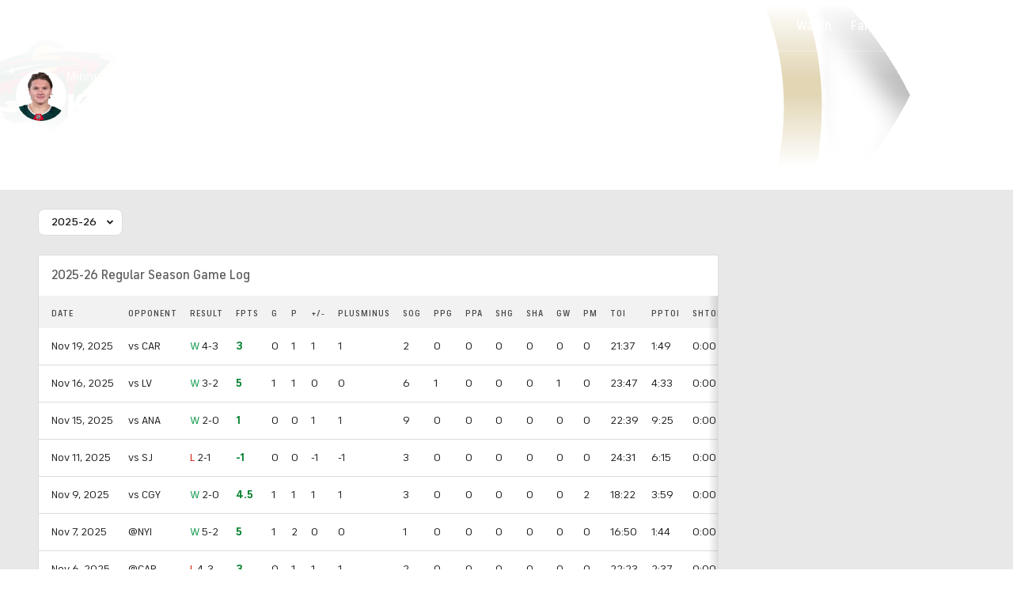

--- FILE ---
content_type: text/css
request_url: https://sportsfly.cbsistatic.com/fly-348/bundles/sportsmediacss/css/v2/pages/esi/esi-nav-overrides.css
body_size: 545
content:
@keyframes pulse{100%{opacity:0;transform:scale3d(0, 0, 0)}0%{opacity:1;transform:scale3d(0, 0, 0)}80%{opacity:0;transform:scale3d(5, 5, 5)}}@keyframes animating-circle{0%{transform:rotate(0deg)}100%{transform:rotate(360deg)}}@keyframes bouncing-bars{10%{transform:scaleY(0.3)}30%{transform:scaleY(1)}60%{transform:scaleY(0.5)}80%{transform:scaleY(0.75)}100%{transform:scaleY(0.6)}}@keyframes loader-bars{50%{transform:translateY(350%)}}:root{--page-gutters: 1rem}@media(min-width: 560px){:root{--page-gutters: 1.5rem}}.gametracker-hud{height:125px}#gtaag-wrapper:not(:empty)+.gtaag-react-wrapper-bg{height:125px}#gtaag-wrapper.college-basketball-league .gametracker-hud{background-color:color-mix(in srgb, #004ace, 20% rgb(16, 16, 16))}#gtaag-wrapper.college-football-league .gametracker-hud{background-color:color-mix(in srgb, #004ace, 20% rgb(16, 16, 16))}#gtaag-wrapper.mlb-league .gametracker-hud{background-color:color-mix(in srgb, #002d72, 20% rgb(16, 16, 16))}#gtaag-wrapper.nba-league .gametracker-hud{background-color:color-mix(in srgb, #1d428a, 20% rgb(16, 16, 16))}#gtaag-wrapper.nfl-league .gametracker-hud{background-color:color-mix(in srgb, #003369, 20% rgb(16, 16, 16))}#gtaag-wrapper.nhl-league .gametracker-hud{background-color:color-mix(in srgb, #231f20, 20% rgb(16, 16, 16))}#gtaag-wrapper.wnba-league .gametracker-hud{background-color:color-mix(in srgb, #000, 20% rgb(16, 16, 16))}#gtaag-wrapper.womenscollegebasketball-league .gametracker-hud{background-color:color-mix(in srgb, #0077c8, 20% rgb(16, 16, 16))}#gtaag-wrapper .gametracker-hud{background-color:color-mix(in srgb, #004ace, 20% rgb(16, 16, 16))}#hud-container{display:flex;flex-direction:column;justify-content:center}#hud-container.collegebasketball-league,#hud-container.collegebasketball-league .bg-img-filter{background-color:color-mix(in srgb, #0077c8, 20% rgb(16, 16, 16))}#hud-container.collegefootball-league,#hud-container.collegefootball-league .bg-img-filter{background-color:color-mix(in srgb, #004ace, 20% rgb(16, 16, 16))}#hud-container.mlb-league,#hud-container.mlb-league .bg-img-filter{background-color:color-mix(in srgb, #002d72, 20% rgb(16, 16, 16))}#hud-container.nba-league,#hud-container.nba-league .bg-img-filter{background-color:color-mix(in srgb, #1d428a, 20% rgb(16, 16, 16))}#hud-container.nfl-league,#hud-container.nfl-league .bg-img-filter{background-color:color-mix(in srgb, #003369, 20% rgb(16, 16, 16))}#hud-container.nhl-league,#hud-container.nhl-league .bg-img-filter{background-color:color-mix(in srgb, #231f20, 20% rgb(16, 16, 16))}#hud-container.wnba-league,#hud-container.wnba-league .bg-img-filter{background-color:color-mix(in srgb, #000, 20% rgb(16, 16, 16))}#hud-container.womenscollegebasketball-league,#hud-container.womenscollegebasketball-league .bg-img-filter{background-color:color-mix(in srgb, #0077c8, 20% rgb(16, 16, 16))}#hud-container .gametracker-hud{background-color:rgba(0,0,0,0)}#hud-container .bg-img-filter{background-color:color-mix(in srgb, #004ace, 20% rgb(16, 16, 16));opacity:.9}#hud-container,#gtaag-wrapper{margin:0;padding:0;position:fixed;top:var(--global-nav-v2-height-total);z-index:5999890}#hud-container,.hud-container-bg{height:125px}@media(min-width: 800px){.game-tracker-body .highlander-page-container,.gametracker-page .highlander-page-container{margin-top:1.25rem}}.skybox-loaded #GlobalNavOffset,.skybox-loaded #GlobalNavOffsetSpacer{display:none}.skybox-loaded .skybox-wrapper{position:static}.skybox-wrapper{position:fixed;top:0;z-index:5999920}.skybox-wrapper.display{align-items:center;display:flex;height:var(--global-nav-v2-offset);justify-content:center;width:100%}.Skybox--minHeight,.Skybox--minHeightBoth{--global-nav-v2-offset: 50px}@media(min-width: 800px){.Skybox--minHeight,.Skybox--minHeightBoth{--global-nav-v2-offset: 90px}}.Skybox--minHeight:not(:has(.skybox-wrapper)),.Skybox--minHeightBoth:not(:has(.skybox-wrapper)){--global-nav-v2-offset: 0}#mantle_skin{margin-top:0}.PageLayout{margin-top:0;padding-top:var(--grid-gap)}.PageMarquee-ad .AdBlock>div:not([style*="display:none"]){margin:var(--grid-gap) 0 0}

--- FILE ---
content_type: image/svg+xml
request_url: https://sports.cbsimg.net/fly/images/footer-logos/logo-cbssports-hq.svg
body_size: 1777
content:
<svg width="140" height="24" viewBox="0 0 140 24" fill="none" xmlns="http://www.w3.org/2000/svg">
<g clip-path="url(#clip0_5375_9690)">
<path d="M13 11.9907C13 13.7912 12.3655 15.3273 11.0964 16.5964C9.82734 17.8655 8.29917 18.5 6.50926 18.5C4.71934 18.5 3.18589 17.8655 1.91153 16.5964C0.637177 15.3273 0 13.7939 0 11.9907C0 10.2008 0.637177 8.67267 1.91153 7.4036C3.18589 6.13453 4.71934 5.5 6.50926 5.5C8.29917 5.5 9.82734 6.13453 11.0964 7.4036C12.3655 8.67267 13 10.2008 13 11.9907ZM12.6087 12.0013C12.0984 10.8777 11.3106 9.96288 10.2424 9.25961C9.12142 8.49817 7.8735 8.11745 6.50132 8.11745C5.12915 8.11745 3.87594 8.49817 2.73907 9.25961C1.68416 9.96288 0.901566 10.8777 0.391296 12.0013C0.901566 13.125 1.68416 14.045 2.73907 14.7615C3.8733 15.5098 5.1265 15.8852 6.50132 15.8852C7.87615 15.8852 9.12142 15.5098 10.2451 14.7615C11.3106 14.045 12.0984 13.125 12.6087 12.0013ZM9.95953 11.9907C9.95953 12.9425 9.62111 13.7542 8.94956 14.4284C8.27537 15.1026 7.4637 15.4384 6.5119 15.4384C5.5601 15.4384 4.74842 15.1026 4.07423 14.4284C3.40004 13.7542 3.06427 12.9425 3.06427 11.9907C3.06427 11.0389 3.40004 10.2299 4.07423 9.56101C4.74842 8.89211 5.5601 8.55898 6.5119 8.55898C7.4637 8.55898 8.27537 8.89211 8.94956 9.56101C9.62111 10.2299 9.95953 11.0389 9.95953 11.9907Z" fill="#181818"/>
<path d="M14.1582 11.8932C14.1582 8.53549 16.9264 5.76733 20.5353 5.76733C23.8084 5.76733 25.4873 8.11775 25.4873 8.11775L23.8084 9.79662C23.8084 9.79662 22.6345 8.11775 20.5353 8.11775C18.436 8.11775 16.7598 9.79662 16.7598 11.8932C16.7598 13.9898 18.4387 15.6687 20.5353 15.6687C22.7165 15.6687 23.893 13.9898 23.893 13.9898L25.5719 15.6687C25.5719 15.6687 23.893 18.0191 20.5379 18.0191C16.9264 18.0191 14.1582 15.2483 14.1582 11.8932Z" fill="#181818"/>
<path d="M26.5107 6.01831H31.4627C33.8132 6.01831 35.2382 7.44601 35.2382 9.12224C35.2382 10.9677 33.644 11.5546 33.644 11.5546C33.644 11.5546 35.8252 12.1416 35.8252 14.4074C35.8252 16.2528 34.3155 17.7651 31.7985 17.7651H26.5107V6.01831ZM31.2935 10.5499C32.1317 10.5499 32.6366 10.0476 32.6366 9.37605C32.6366 8.7045 32.1343 8.20216 31.2935 8.20216H29.0277V10.5526H31.2935V10.5499ZM31.6293 15.5839C32.6366 15.5839 33.2236 14.997 33.2236 14.1562C33.2236 13.3154 32.6366 12.7285 31.6293 12.7285H29.0277V15.5813H31.6293V15.5839Z" fill="#181818"/>
<path d="M36.126 16.1709L37.8048 14.492C37.8048 14.492 38.8122 15.7505 40.573 15.7505C41.9161 15.7505 42.503 15.1635 42.503 14.4074C42.503 12.3928 36.6283 13.3155 36.6283 9.20423C36.6283 7.35879 38.2226 5.76453 40.9088 5.76453C43.5104 5.76453 44.8535 7.35879 44.8535 7.35879L43.1746 9.03766C43.1746 9.03766 42.3365 8.03034 40.9934 8.03034C39.7349 8.03034 39.2299 8.53268 39.2299 9.20423C39.2299 11.2189 45.1046 10.2962 45.1046 14.4074C45.1046 16.3374 43.4258 18.0163 40.6576 18.0163C37.6356 18.0189 36.126 16.1709 36.126 16.1709Z" fill="#181818"/>
<path d="M48.7139 16.1709L50.3927 14.492C50.3927 14.492 51.4001 15.7505 53.1609 15.7505C54.504 15.7505 55.0909 15.1635 55.0909 14.4074C55.0909 12.3928 49.2162 13.3155 49.2162 9.20423C49.2162 7.35879 50.8105 5.76453 53.4967 5.76453C56.0982 5.76453 57.4413 7.35879 57.4413 7.35879L55.7625 9.03766C55.7625 9.03766 54.9244 8.03034 53.5813 8.03034C52.3228 8.03034 51.8178 8.53268 51.8178 9.20423C51.8178 11.2189 57.6925 10.2962 57.6925 14.4074C57.6925 16.3374 56.0136 18.0163 53.2455 18.0163C50.2235 18.0189 48.7139 16.1709 48.7139 16.1709Z" fill="#181818"/>
<path d="M58.8818 6.01831H63.8338C66.3508 6.01831 68.0297 7.69718 68.0297 9.96299C68.0297 12.2288 66.3508 13.9077 63.8338 13.9077H61.4015V17.7678H58.8845V6.01831H58.8818ZM63.7492 11.5573C64.7566 11.5573 65.4281 10.8857 65.4281 9.96299C65.4281 9.04028 64.7566 8.36873 63.7492 8.36873H61.3988V11.5573H63.7492Z" fill="#181818"/>
<path d="M68.8525 11.8931C68.8525 8.53536 71.6207 5.76721 75.2296 5.76721C78.8385 5.76721 81.6067 8.53536 81.6067 11.8931C81.6067 15.2508 78.8385 18.019 75.2296 18.019C71.6207 18.019 68.8525 15.2482 68.8525 11.8931ZM79.0051 11.8931C79.0051 9.7965 77.3262 8.11763 75.2296 8.11763C73.133 8.11763 71.4541 9.7965 71.4541 11.8931C71.4541 13.9897 73.133 15.6686 75.2296 15.6686C77.3262 15.6686 79.0051 13.9897 79.0051 11.8931Z" fill="#181818"/>
<path d="M82.9307 6.01831H88.1338C90.6508 6.01831 92.2451 7.61258 92.2451 9.96299C92.2451 12.6492 90.2304 13.4027 90.2304 13.4027L92.6628 17.7651H89.8947L87.7981 13.905H85.4476V17.7651H82.9307V6.01831ZM88.0492 11.5573C88.9719 11.5573 89.6435 10.8857 89.6435 9.96299C89.6435 9.04028 88.9719 8.36873 88.0492 8.36873H85.4476V11.5573H88.0492Z" fill="#181818"/>
<path d="M96.4407 8.36873H93.083V6.01831H102.313V8.36873H98.9551V17.7651H96.4381V8.36873H96.4407Z" fill="#181818"/>
<path d="M102.552 16.1709L104.231 14.492C104.231 14.492 105.238 15.7505 106.999 15.7505C108.342 15.7505 108.929 15.1635 108.929 14.4074C108.929 12.3928 103.054 13.3155 103.054 9.20423C103.054 7.35879 104.648 5.76453 107.335 5.76453C109.936 5.76453 111.279 7.35879 111.279 7.35879L109.6 9.03766C109.6 9.03766 108.762 8.03034 107.419 8.03034C106.161 8.03034 105.656 8.53268 105.656 9.20423C105.656 11.2189 111.53 10.2962 111.53 14.4074C111.53 16.3374 109.852 18.0163 107.083 18.0163C104.061 18.0189 102.552 16.1709 102.552 16.1709Z" fill="#181818"/>
<path d="M115.726 6.01831H118.243V10.6345H123.277V6.01831H125.794V17.7651H123.277V12.9823H118.243V17.7651H115.726V6.01831Z" fill="#181818"/>
<path d="M139.888 11.7528C139.888 8.3951 137.12 5.62695 133.511 5.62695C129.902 5.62695 127.134 8.3951 127.134 11.7528C127.134 15.1106 129.902 17.8787 133.511 17.8787C134.587 17.8787 135.586 17.6302 136.464 17.1966L137.723 18.5053L139.446 16.9745L138.317 15.798C139.301 14.714 139.888 13.2969 139.888 11.7528ZM129.735 11.7528C129.735 9.65624 131.414 7.97737 133.511 7.97737C135.607 7.97737 137.286 9.65624 137.286 11.7528C137.286 12.583 137.022 13.3445 136.572 13.9658L134.521 11.8322L132.797 13.363L134.693 15.3406C134.32 15.4622 133.923 15.531 133.508 15.531C131.414 15.5283 129.735 13.8494 129.735 11.7528Z" fill="#181818"/>
</g>
<defs>
<clipPath id="clip0_5375_9690">
<rect width="139.888" height="13" fill="white" transform="translate(0 5.5)"/>
</clipPath>
</defs>
</svg>


--- FILE ---
content_type: image/svg+xml
request_url: https://sports.cbsimg.net/fly/images/team-logos/light/400.svg
body_size: 4656
content:
<?xml version="1.0" encoding="UTF-8" standalone="no"?>
<svg width="500px" height="500px" viewBox="0 0 500 500" version="1.1" xmlns="http://www.w3.org/2000/svg" xmlns:xlink="http://www.w3.org/1999/xlink">
    <!-- Generator: Sketch 39.1 (31720) - http://www.bohemiancoding.com/sketch -->
    <title>MIN</title>
    <desc>Created with Sketch.</desc>
    <defs>
        <polygon id="path-1" points="500 322.530528 500 0.0242765957 0.00138888889 0.0242765957 0.00138888889 322.530528 500 322.530528"></polygon>
    </defs>
    <g id="Page-1" stroke="none" stroke-width="1" fill="none" fill-rule="evenodd">
        <g id="MIN">
            <g id="Page-1" transform="translate(0.000000, 87.000000)">
                <path d="M267.964583,92.1178894 C207.613889,94.0669532 153.325694,109.097634 153.31875,109.097634 C152.905556,106.409868 152.495833,103.808804 152.072222,101.103698 C150.200694,104.27006 148.419444,107.29423 146.547917,110.425911 C146.544444,110.425911 119.252778,120.4244 101.242361,129.874932 C124.339583,121.919145 143.089583,117.01874 143.089583,117.01874 C141.204167,121.065996 139.391667,124.887826 137.485417,128.876123 C140.957639,125.78606 144.252778,122.827783 147.721528,119.730783 C150.207639,121.052123 152.586111,122.352655 155.086111,123.6844 C154.738889,120.73306 154.4125,117.868421 154.051389,114.878932 C154.072222,114.871996 214.954167,97.9546766 267.964583,92.1178894" id="Fill-1" fill="#FEFEFE"></path>
                <g id="Group-5" transform="translate(0.000000, 3.444502)">
                    <mask id="mask-2" fill="white">
                        <use xlink:href="#path-1"></use>
                    </mask>
                    <g id="Clip-4"></g>
                    <path d="M398.015278,195.855251 L286.615972,311.082379 C286.615972,311.082379 257.355556,263.711804 162.272222,284.437081 C162.272222,284.437081 128.931944,275.562251 119.994444,263.71874 L127.970139,259.081911 C122.063889,256.92823 114.699306,249.215209 114.699306,245.37257 C114.699306,244.446591 115.574306,243.732166 117.015278,243.732166 C120.775694,243.732166 128.626389,248.431421 145.178472,248.431421 C163.650694,248.431421 179.508333,244.782996 179.508333,234.10823 C179.508333,226.738549 159.258333,226.44723 159.258333,220.974591 C159.258333,213.906634 189.060417,210.05706 204.244444,210.05706 C204.244444,210.05706 183.372917,208.777336 164.931944,208.777336 C134.133333,208.777336 126.032639,213.84074 126.032639,217.457953 C126.032639,222.417315 139.504861,223.7664 139.504861,228.195145 C139.504861,230.764996 132.157639,231.548783 125.577778,231.548783 C107.591667,231.548783 90.7444444,224.862315 90.7444444,224.862315 C90.7444444,224.862315 85.4597222,227.820591 80.5777778,228.937315 C80.5777778,228.937315 46.6506944,215.748187 31.1993056,205.014464 C31.1993056,205.014464 14.5395833,183.553953 8.85555556,165.786953 C8.85555556,165.786953 49.08125,133.297932 87.89375,114.219996 L72.8034722,102.858549 C72.8034722,102.858549 134.754861,65.0529532 200.58125,52.0961872 C200.58125,52.0961872 214.9875,9.19597447 263.070833,9.19597447 C312.817361,9.19597447 323.053472,47.9587617 323.053472,47.9587617 C323.053472,47.9587617 374.192361,43.245634 448.865972,58.1896128 L435.039583,68.8505064 C435.039583,68.8505064 457.26875,73.4769319 473.904167,79.7749745 L371.813889,195.855251 L398.015278,195.855251 Z M500.001389,74.0595702 C500.001389,74.0595702 482.188889,68.1360809 466.76875,65.1812723 C466.966667,65.1465915 483.990972,51.555166 483.990972,51.555166 C483.990972,51.555166 415.317361,33.4378894 333.58125,38.8585064 C333.58125,38.8585064 321.685417,0.0228893617 266.727083,0.0228893617 C225.827778,0.0228893617 202.4875,25.6312298 195.230556,45.5727191 C118.115972,62.8091021 59.4319444,102.216953 59.4319444,102.216953 L73.5951389,112.881315 C37.3069444,132.191613 0.00138888889,162.859889 0.00138888889,162.859889 C0.00138888889,162.859889 3.65416667,181.24074 25.9423611,210.521783 C25.9423611,210.521783 40.8590278,221.917911 80.1576389,236.743974 C80.1576389,236.743974 87.6715278,234.853868 91.4041667,232.946421 C96.7930556,234.753294 102.355556,236.268847 107.838194,237.274591 C107.6125,242.216613 106.181944,249.288038 115.317361,257.691209 L108.678472,261.204379 C108.678472,261.204379 116.890278,281.510017 162.095139,292.177847 C179.3625,288.012677 257.904167,273.190081 285.004861,322.530528 L421.626389,188.332974 L392.539583,188.332974 L500.001389,74.0595702 Z" id="Fill-3" fill="#EEE1C6" mask="url(#mask-2)"></path>
                </g>
                <path d="M307.571528,64.4644191 C276.939583,63.4690787 246.172222,65.2794191 216.755556,69.7740574 C216.533333,71.6329511 216.397917,73.5195894 216.397917,75.4339723 C216.397917,77.5599085 216.557639,79.6546319 216.831944,81.7077383 C245.463889,78.6523553 277.0125,77.618866 308.557639,80.9551638 C308.769444,79.1413553 308.894444,77.3032702 308.894444,75.4339723 C308.894444,71.6502915 308.436111,67.9810574 307.571528,64.4644191" id="Fill-6" fill="#EEB110"></path>
                <path d="M262.649653,121.633721 C279.677431,121.633721 294.545486,112.429423 302.573264,98.7374234 C277.472569,101.945402 253.430903,106.124445 232.351042,110.324296 C240.469097,117.36104 251.055903,121.633721 262.649653,121.633721" id="Fill-8" fill="#EEB110"></path>
                <path d="M262.649653,29.2449745 C239.021181,29.2449745 219.548958,46.9391447 216.753819,69.7764851 C216.753819,69.7764851 239.951736,59.3444851 303.055903,52.9944213 C295.160069,38.8342298 280.031597,29.2449745 262.649653,29.2449745" id="Fill-10" fill="#EEB110"></path>
                <path d="M307.571528,64.4644191 C308.436111,67.9810574 308.894444,71.6502915 308.894444,75.4339723 C308.894444,77.3032702 308.769444,79.1413553 308.557639,80.9551638 C328.620139,83.0706957 348.696528,86.9584191 368.002083,93.2252489 C346.206944,93.960483 324.005556,95.999717 302.571528,98.7395043 C294.547222,112.428036 279.675694,121.632334 262.647917,121.632334 C251.054167,121.632334 240.470833,117.363121 232.352778,110.326377 C187.675694,119.222015 156.297222,128.197419 156.297222,128.197419 C178.404861,129.182355 190.904861,134.304717 190.904861,134.304717 C133.741667,145.846504 80.5993056,167.851504 63.3458333,175.373781 C67.4638889,181.928462 72.8423611,189.582526 72.8423611,189.582526 L64.2972222,200.128972 C79.5645833,202.899972 98.4638889,201.287313 98.4638889,201.287313 L126.818056,183.953823 L149.057639,190.619483 L155.759028,181.46027 L148.45,181.46027 L163.10625,157.877291 L175.41875,181.453334 L169.908333,181.453334 L173.6375,189.582526 L188.998611,186.856611 L195.54375,178.533206 L189.689583,178.533206 L198.425694,165.122121 L191.852778,165.122121 L205.679167,141.74376 L217.484722,165.881632 L212.252083,165.878164 L220.179167,179.968994 L213.929167,179.968994 L226.724306,203.257185 L239.509028,185.320249 L230.745139,185.320249 L243.956944,165.455057 L235.467361,165.455057 L254.536806,132.771823 L271.061111,165.874696 L264.179167,165.874696 L275.446528,185.309845 L267.488194,185.309845 L278.404861,209.426909 L296.91875,179.226823 L286.703472,179.226823 L301.821528,154.651972 L292.536806,154.651972 L312.779861,113.586377 L334.022917,156.601036 L326.568056,156.601036 L340.252083,179.219887 L330.890972,179.219887 L341.370139,201.623717 L358.463889,175.626951 L349.276389,175.626951 L369.134028,147.046462 L358.463889,147.046462 L390.259028,103.209866 L407.019444,133.35793 L442.682639,89.5456106 C401.599306,74.195866 354.741667,65.9973128 307.571528,64.4644191" id="Fill-12" fill="#C4112F"></path>
                <path d="M216.398611,75.4343191 C216.398611,73.5199362 216.530556,71.6332979 216.75625,69.7744043 C173.770139,76.3429574 133.676389,88.630383 101.134722,106.220511 C101.134722,106.220511 151.353472,88.6858723 216.832639,81.7080851 C216.558333,79.6549787 216.398611,77.5602553 216.398611,75.4343191" id="Fill-14" fill="#C4112F"></path>
                <path d="M155.086806,123.686134 C152.583333,122.350921 150.208333,121.050389 147.71875,119.729049 C144.253472,122.829517 140.958333,125.787794 137.486111,128.874389 C139.392361,124.88956 141.201389,121.064262 143.090278,117.017006 C143.090278,117.017006 124.340278,121.917411 101.243056,129.873198 C119.253472,120.426134 146.545139,110.427645 146.548611,110.427645 C148.420139,107.292496 150.201389,104.268326 152.072917,101.101964 C152.493056,103.810538 152.90625,106.411602 153.315972,109.099368 C153.326389,109.099368 207.611111,94.0686872 267.965278,92.1196234 C214.954861,97.9564106 154.072917,114.87373 154.052083,114.880666 C154.413194,117.866687 154.736111,120.731326 155.086806,123.686134 L155.086806,123.686134 Z M358.465278,175.627645 L341.368056,201.624411 L330.892361,179.220581 L340.25,179.220581 L326.565972,156.60173 L334.024306,156.60173 L312.78125,113.58707 L292.538194,154.652666 L301.819444,154.652666 L286.701389,179.227517 L296.916667,179.227517 L278.40625,209.427602 L267.489583,185.310538 L275.444444,185.310538 L264.180556,165.875389 L271.0625,165.875389 L254.538194,132.772517 L235.465278,165.455751 L243.958333,165.455751 L230.743056,185.320943 L239.510417,185.320943 L226.725694,203.254411 L213.930556,179.969687 L220.180556,179.969687 L212.25,165.878857 L217.482639,165.882326 L205.677083,141.744453 L191.850694,165.122815 L198.423611,165.122815 L189.6875,178.530432 L195.545139,178.530432 L189,186.857304 L173.638889,189.583219 L169.90625,181.454028 L175.420139,181.454028 L163.104167,157.874517 L148.447917,181.460964 L155.756944,181.460964 L149.059028,190.620177 L126.815972,183.954517 L98.4618056,201.288006 C98.4618056,201.288006 79.5625,202.900666 64.2986111,200.129666 L72.8402778,189.583219 C72.8402778,189.583219 67.4652778,181.929155 63.3472222,175.371006 C80.6006944,167.84873 133.743056,145.847198 190.90625,134.305411 C190.90625,134.305411 178.402778,129.183049 156.295139,128.198113 C156.295139,128.198113 187.673611,119.222709 232.354167,110.32707 C253.430556,106.127219 277.472222,101.944709 302.572917,98.7401979 C324.003472,96.0004106 346.204861,93.9611766 368,93.2259426 C348.694444,86.9591128 328.621528,83.0713894 308.559028,80.9558574 C277.010417,77.6195596 245.461806,78.6530489 216.833333,81.7084319 C151.350694,88.6862191 101.135417,106.220857 101.135417,106.220857 C133.677083,88.6307298 173.770833,76.3433043 216.753472,69.7747511 C219.548611,46.9374106 239.020833,29.2467085 262.649306,29.2467085 C280.03125,29.2467085 295.159722,38.8324957 303.055556,52.9926872 C239.951389,59.3427511 216.753472,69.7747511 216.753472,69.7747511 C246.170139,65.2801128 276.940972,63.4697723 307.572917,64.4651128 C354.743056,65.9980064 401.600694,74.1965596 442.680556,89.5463043 L407.017361,133.358623 L390.260417,103.21056 L358.465278,147.043687 L369.131944,147.043687 L349.277778,175.627645 L358.465278,175.627645 Z M473.902778,83.220517 C457.267361,76.9224745 435.038194,72.2960489 435.038194,72.2960489 L448.864583,61.6316872 C374.194444,46.6911766 323.052083,51.4043043 323.052083,51.4043043 C323.052083,51.4043043 312.815972,12.641517 263.072917,12.641517 C214.986111,12.641517 200.583333,55.5417298 200.583333,55.5417298 C134.753472,68.4984957 72.8055556,106.300623 72.8055556,106.300623 L87.8923611,117.665538 C49.0798611,136.743474 8.85416667,169.232496 8.85416667,169.232496 C14.5381944,186.999496 31.1979167,208.456538 31.1979167,208.456538 C46.6493056,219.19373 80.5763889,232.382857 80.5763889,232.382857 C85.4618056,231.266134 90.7465278,228.307857 90.7465278,228.307857 C90.7465278,228.307857 107.59375,234.994326 125.576389,234.994326 C132.15625,234.994326 139.506944,234.210538 139.506944,231.640687 C139.506944,227.211943 126.03125,225.862857 126.03125,220.903496 C126.03125,217.286283 134.131944,212.219411 164.930556,212.219411 C183.371528,212.219411 204.246528,213.502602 204.246528,213.502602 C189.0625,213.502602 159.256944,217.352177 159.256944,224.420134 C159.256944,229.892772 179.510417,230.184091 179.510417,237.553772 C179.510417,248.228538 163.652778,251.876964 145.177083,251.876964 C128.625,251.876964 120.774306,247.17424 117.017361,247.17424 C115.576389,247.17424 114.697917,247.892134 114.697917,248.818113 C114.697917,252.660751 122.0625,260.373772 127.96875,262.527453 L119.993056,267.164283 C128.934028,279.007794 162.270833,287.882623 162.270833,287.882623 C257.354167,267.157347 286.614583,314.524453 286.614583,314.524453 L398.013889,199.300794 L371.8125,199.300794 L473.902778,83.220517 Z" id="Fill-16" fill="#00502F"></path>
            </g>
        </g>
    </g>
</svg>